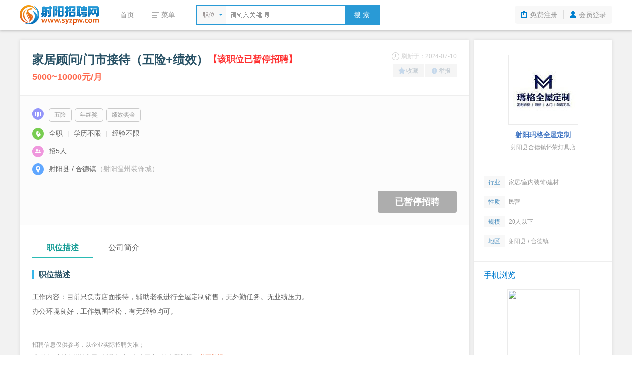

--- FILE ---
content_type: text/html; charset=utf-8
request_url: https://www.syzpw.com/jobs/42143.htm
body_size: 7129
content:
<!DOCTYPE html PUBLIC "-//W3C//DTD XHTML 1.0 Transitional//EN" "http://www.w3.org/TR/xhtml1/DTD/xhtml1-transitional.dtd">
<html xmlns="http://www.w3.org/1999/xhtml">
<head>
<meta http-equiv="Content-Type" content="text/html; charset=utf-8" />
<title>家居顾问/门市接待（五险+绩效） - 射阳玛格全屋定制 - 射阳招聘网</title>
<meta name="keywords" content="家居顾问/门市接待（五险+绩效）,射阳玛格全屋定制" />
<meta name="description" content="射阳玛格全屋定制招聘家居顾问/门市接待（五险+绩效）" />
<link rel="stylesheet" type="text/css" href="//res.yccnc.com/templates/default/css/common.css?2024080801" />
<link rel="stylesheet" type="text/css" href="//res.yccnc.com/templates/tpl_company/default/style.css" />
<script type="text/javascript" src="//res.yccnc.com/templates/default/js/jquery.min.js"></script>
<script type="text/javascript" src="//res.yccnc.com/templates/default/js/layer/layer.js"></script>
</head>
<body>
<div class="header">
	<div class="sub-head-wrap clearfix">
		<div class="head_left">
			<a class="logo" href="/"><img src="https://files.yccnc.com/data/syzpw/images/logo_s.png" alt="射阳招聘网" border="0" align="absmiddle" /></a>
			<div class="menu_wrap">
				<ul class="clearfix">
					<li><a href="/">首页</a></li>
					<li>
						<div class="dt"><i class="ic_menu"></i><span>菜单</span></div>
						<div class="dd">
																														<a href="/jobs/" target="_self">招聘信息</a>												<a href="/resume/" target="_self">求职简历</a>												<a href="/company/" target="_self">企业列表</a>												<a href="/notice/" target="_self">公招信息</a>												<a href="/jobs/jobs-map.php" target="_self">地图找工作</a>												<a href="/hrtools/" target="_self">HR工具箱</a>												</div>
					</li>
				</ul>
			</div>
			<div class="search_wrap">
				<form id="search_form" method="get" action="/jobs/">
					<div class="selecter">
						<div class="label">
							<i class="search-icon"></i>
							<label>职位</label>
						</div>
						<div class="search-type-drop">
						<a href="javascript:;" data-v="1" style="display:none">职位</a>
						<a href="javascript:;" data-v="2">公司</a>
						</div>
					</div>
					<input type="hidden" id="keytype" name="keytype" value="1" />
					<div class="searchInput">
						<input class="active" id="key" name="key" type="text" autocomplete="off" />
					</div>
					<button>搜 索</button>
				</form>
			</div>
		</div>
		<div class="head-user">
			<ul>
								<li class="reg"><a href="/user/reg.php">免费注册</a></li>
				<li class="spacer"></li>
				<li class="login"><a href="/user/login.php">会员登录</a></li>
							</ul>
		</div>
	</div>
</div>
<script type="text/javascript">
$(document).ready(function()
{
	// 展开搜索类型
	$('.menu_wrap li').hover(function(){
		$(this).addClass('hover');
		$(this).find('.dd').show();
	}, function(){
		$(this).removeClass('hover');
		$(this).find('.dd').hide();
	});
	// 展开搜索类型
	$('.selecter').hover(function(){
		$(this).find('.search-type-drop').show();
	}, function(){
		$(this).find('.search-type-drop').hide();
	});
	// 选择搜索类型
	$(".search-type-drop").find("a").click(function() {
		var e = $(this);
		e.siblings().show(),
		$("#keytype").val(e.attr("data-v")),
		$(".selecter label").html(e.html()),
		e.hide(),
		$(".search-type-drop").hide()
	});
	// 搜索框
	$("#key").each(function(){
		if($(this).val() != "") $(this).removeClass("active");
	}).bind({
		keydown:function(){$(this).removeClass("active")},
		blur:function(){
			if($(this).val() == ""){
				$(this).addClass("active")
			}
		}
	});
});
</script><div class="container">
		<div class="job_main clearfix">
		<div class="main_left">
			<div class="job_box box-shadow">
				<div class="job_header clearfix">
					<div class="job_header_left">
						<div class="job_name">
							<h1>家居顾问/门市接待（五险+绩效）</h1>
														<span class="expired">【该职位已暂停招聘】</span>
													</div>
						<div class="job_wage">
							5000~10000元/月
						</div>
					</div>
					<div class="job_header_right">
						<em class="job_date"><i class="icon_company ic_time"></i>刷新于：2024-07-10</em>
						<div class="job_tool">
							<a href="javascript:;" class="add_favorite"><i class="icon_company ic_fav"></i>收藏</a><a href="javascript:;" class="report"><i class="icon_company ic_report"></i>举报</a>
						</div>
					</div>
				</div>
				<div class="job_info">
										<div class="tags"><i class="icon_company ic-tag"></i>
						<div class="tagslist">
												<span>五险</span>
												<span>年终奖</span>
												<span>绩效奖金</span>
												</div>
					</div>
										<p><i class="icon_company ic-require"></i><span>全职 <i>|</i> 学历不限 <i>|</i> 经验不限</span></p>
					<p><i class="icon_company ic-amount"></i><span>招5人</span></p>
					<p><i class="icon_company ic-add"></i><span>射阳县 / 合德镇</span><span class="gary">（射阳温州装饰城）</span></p>
										<a class="btn_job_disabled" href="javascript:;">已暂停招聘</a>
									</div>
				<div class="job_content">
					<ul class="jobTabs">
						<li class="cut"><a href="javascript:;" class="index-1">职位描述</a></li>
						<li class=""><a href="javascript:;" class="index-2">公司简介</a></li>
					</ul>
					<div class="job_detail">
						<h3>职位描述</h3>
						<div class="text_content">工作内容：目前只负责店面接待，辅助老板进行全屋定制销售，无外勤任务。无业绩压力。<br />
办公环境良好，工作氛围轻松，有无经验均可。</div>
						<div class="content_tips">
							招聘信息仅供参考，以企业实际招聘为准；<br>求职过程中请勿缴纳费用，谨防诈骗。如有不实，请立即举报！
							<a href="javascript:;" class="report">我要举报&gt;&gt;&gt;</a>
						</div>
					</div>
					<div class="conpany_detail">
						<h3>公司简介</h3>
						<div class="text_content">玛格全屋定制定位：中高端品牌！       <br />
     产品有橱柜  衣柜  木门  护墙  卫浴柜  智能家居   <br />
     材质有：实木   实木多层   E0实木颗粒板  F4星   林醛板<br />
     甲醛释放量低于苹果</div>
					</div>
				</div>
			</div>
									<div class="other_jobs box-shadow">
				<h3 class="blue">该公司其他职位</h3>
				<ul class="jobs_box clearfix">
								  					<li>
					  <a href="/jobs/59710.htm" title="家居顾问/门市接待（五险+绩效）">
					  <h6><small class="grey">2025-11-18</small>家居顾问/门...</h6>
					  <div class="ellipsis"><span class="red">5000~10000元/月</span>&nbsp;/&nbsp;学历不限&nbsp;/&nbsp;经验不限</div>
					  </a>
					</li>
				  								  					<li>
					  <a href="/jobs/59709.htm" title="全屋定制设计师/助理（底薪+提成）">
					  <h6><small class="grey">2025-11-18</small>全屋定制设计...</h6>
					  <div class="ellipsis"><span class="red">5000~12000元/月</span>&nbsp;/&nbsp;学历不限&nbsp;/&nbsp;经验不限</div>
					  </a>
					</li>
				  								  					<li>
					  <a href="/jobs/59708.htm" title="店长 （五险+年终奖+绩效奖）">
					  <h6><small class="grey">2025-11-18</small>店长 （五险...</h6>
					  <div class="ellipsis"><span class="red">3800~8000元/月</span>&nbsp;/&nbsp;学历不限&nbsp;/&nbsp;经验1-3年</div>
					  </a>
					</li>
				  								</ul>
			</div>
									<div class="map box-shadow">
				<h3 class="blue">公司地址</h3>
				<div class="map_content">
					<div class="map_address">射阳温州装饰城</div>
					<!--
					<div class="map_holder">
						<div class="mapbox" id="map"></div>
						<div class="mapbar"><a href="javascript:;"><i class="icon_company"></i>查看完整地图</a></div>
					</div>
					-->
				</div>
			</div>
			<script type="text/javascript">
			$(document).ready(function() {
				/*
				// 异步加载百度地图
				$.getScript("//api.map.baidu.com/api?v=2.0&ak=7Y3IUEIccozG40OAQypLscIB&callback=initmap");
				$(".mapbar a").click(function() {
					layer.open({
					  type: 1,
					  title: '查看地图',
					  shadeClose: true,
					  area: ['980px'],
					  content: "<div id='map_dialog' style='width:100%;height:560px;'></div>"
					});
					dialogmap()
				})
				$(".map_travel a:first").click(function() {
					$(".mapbar a").click();
				})
				
				var map_x = '120.246582',
					map_y = '33.782926',
					map_zoom = '15',
					companyname = '射阳玛格全屋定制',
					address = '射阳温州装饰城';
				initmap = function () {
					var map = new BMap.Map("map",{enableMapClick:false});
					var point = new BMap.Point(map_x, map_y);
					map.centerAndZoom(point, map_zoom);
					map.addControl(new BMap.NavigationControl({anchor: BMAP_ANCHOR_TOP_LEFT, type: BMAP_NAVIGATION_CONTROL_ZOOM}));
					map.addOverlay(new BMap.Marker(point));
				}
				function dialogmap() {
					var map_dialog = new BMap.Map("map_dialog", {enableMapClick:false, minZoom:12});
					var point = new BMap.Point(map_x, map_y);
					map_dialog.enableScrollWheelZoom();
					map_dialog.enableKeyboard();
					map_dialog.addControl(new BMap.NavigationControl());
					map_dialog.centerAndZoom(point, map_zoom);
					var marker = new BMap.Marker(point);
					marker.addEventListener("click", function(e){
						map_dialog.openInfoWindow(createInfoWindow(),point);
					})
					map_dialog.addOverlay(marker);
					map_dialog.openInfoWindow(createInfoWindow(),point);
				}
				function createInfoWindow() {
					var html="";
						html +='<div class="map_windows">'+companyname+'<br>';
						html +='地址：'+address+'<br>';
						html +='<p class="serch-text"><a href="http://api.map.baidu.com/marker?location='+map_y+','+map_x+'&title='+companyname+'&content='+address+'&output=html&src=ycgaopeng" target="_blank">公交/驾车去这里</a>';
						html +='</div>';
					var iw = new BMap.InfoWindow(html);
					return iw;
				}
				*/
			});
			</script>
									  									<div class="like_jobs box-shadow">
				<h3 class="blue">相似职位</h3>
				<ul class="jobs_box clearfix">
										<li>
					<a href="/jobs/60815.htm" target="_blank" title="业务员/销售（五险+提成上不封顶）">
					<h6><small class="grey">2026-01-25</small>业务员/销售...</h6>
					<div class="ellipsis"><span class="red">3000~10000元/月</span>&nbsp;/&nbsp;学历不限&nbsp;/&nbsp;经验不限</div>
					</a>
					</li>
										<li>
					<a href="/jobs/61030.htm" target="_blank" title="销售业务员（五险+提成）">
					<h6><small class="grey">2026-01-24</small>销售业务员（...</h6>
					<div class="ellipsis"><span class="red">4000~10000元/月</span>&nbsp;/&nbsp;学历不限&nbsp;/&nbsp;经验不限</div>
					</a>
					</li>
										<li>
					<a href="/jobs/59302.htm" target="_blank" title="市场招生（双休+五险+绩效）">
					<h6><small class="grey">2026-01-24</small>市场招生（双...</h6>
					<div class="ellipsis"><span class="red">5000~10000元/月</span>&nbsp;/&nbsp;学历不限&nbsp;/&nbsp;经验不限</div>
					</a>
					</li>
										<li>
					<a href="/jobs/62065.htm" target="_blank" title="酒行业务员（绩效+提成）">
					<h6><small class="grey">2026-01-24</small>酒行业务员（...</h6>
					<div class="ellipsis"><span class="red">5000~10000元/月</span>&nbsp;/&nbsp;学历不限&nbsp;/&nbsp;经验不限</div>
					</a>
					</li>
										<li>
					<a href="/jobs/58051.htm" target="_blank" title="百威啤酒/劲酒/毛铺业务员（保底4000+上不封顶）">
					<h6><small class="grey">2026-01-24</small>百威啤酒/劲...</h6>
					<div class="ellipsis"><span class="red">5000~10000元/月</span>&nbsp;/&nbsp;学历不限&nbsp;/&nbsp;经验不限</div>
					</a>
					</li>
										<li>
					<a href="/jobs/42149.htm" target="_blank" title="劲酒/毛铺业务员（保底4000+上不封顶）">
					<h6><small class="grey">2026-01-24</small>劲酒/毛铺业...</h6>
					<div class="ellipsis"><span class="red">5000~10000元/月</span>&nbsp;/&nbsp;学历不限&nbsp;/&nbsp;经验不限</div>
					</a>
					</li>
									</ul>
			</div>
					</div>
		<div class="main_right">
			<div class="box-shadow">
				<div class="company_logo">
					<a class="logo" href="/company/2101.htm" title="射阳玛格全屋定制"><img src="https://files.yccnc.com/data/syzpw/logo/2020/9883.jpg!thumb_comlogo" title="射阳玛格全屋定制" width="140" height="140" /></a>
										<div class="company_name">
						<a href="/company/2101.htm">射阳玛格全屋定制</a>
					</div>
					<div class="fullname">射阳县合德镇怀荣灯具店</div>
									</div>
				<ul class="company_info">
					<li><span class="ic_trade">行业</span>家居/室内装饰/建材</li>
					<li><span class="ic_nature">性质</span>民营</li>
					<li><span class="ic_scale">规模</span>20人以下</li>
					<li><span class="ic_district">地区</span>射阳县 / 合德镇</li>
				</ul>
				<div class="share">
					<h3 class="blue">手机浏览</h3>
					<div class="weixin_qr"><img src="/plus/url_qrcode.php?url=https://m.syzpw.com/jobs-show.php?id=42143" width="145" height="145" /></div>
				</div>
			</div>
			<div class="box-shadow" style="margin-top:10px"><a href="/m/" target="_blank"><img src="https://files.yccnc.com/data/syzpw/images/job_m.gif" width="100%"></a></div>
		</div>
	</div>
	</div>
<script type="text/javascript">
$(document).ready(function(){
	var id="42143";
	var jobs_uid = "9883";
	var company_id="2101";
	$.get("/plus/ajax_click.php", {"id":id,"act":"jobs_click"});

	// 单个投递简历
	$(".btn_apply_job").on("click", function() {
		var url = "/user/user_apply_jobs.php?id="+id+"&act=app&create=1";
		urlDialog("投递简历", url, '540px');
	});
	// 单个添加收藏
	$(".add_favorite").on("click", function() {
		var url = "/user/user_favorites_job.php?id="+id+"&act=add";
		urlDialog("加入收藏", url);
	});
	// 举报信息
	$(".report").on("click", function() {
		var url = "/user/user_report_job.php?id="+id+"&act=report";
		urlDialog("举报信息", url);
	});
	// 登录扫码查看联系方式
	$("#showtel").on("click", function(){
				var template = [
				'<div class="showtel clearfix">',
					'<div class="step1"><div class="num">1</div><div class="txt">打开微信<br />扫一扫下方二维码</div><div class="clear"></div><img id="qr-img" src="//res.yccnc.com/templates/default/images/wx_loading.gif" /></div>',
					'<div class="step2"><div class="num">2</div><div class="txt">点击"<strong>关注公众号</strong>"<br />联系方式将发送到您的微信</div><div class="clear"></div><img src="https://files.yccnc.com/data/syzpw/images/m/wechat-banner.jpg" /></div>',
				'</div>'
			].join('');
		layer.open({
			type: 1,
			area: '700px',
			title: '查看联系方式',
			content: template,
			success: function(){
				var timestamp = Date.parse(new Date());
				$.getJSON('/plus/ajax_weixin.php?act=get_wx_qrcode_tel&id=42143&t=' + timestamp, function(data) {
					if (data.State == 1) {
						$('#qr-img').attr('src', data.Value.img);
					}
				})
			}
		});
			});
	// 显示联系方式
	$("#viewtel").on("click", function(){
		$.ajax({
			url: '/user/user_jobs_contact.php',
			dataType: 'json',
			data: {act: 'show', id: id, jobs_uid: jobs_uid},
			beforeSend:function(data){
				layer.msg('加载中...', {icon:16, shade:0.01});
			},
			success: function (data) {
				layer.closeAll();
				if(data.State == 1){
					var template = [
							'<ul class="viewtel clearfix" style="line-height:2em;padding:20px;font-size:14px">',
								'<li>联 系 人：'+data.Value.contact+'</li>',
								'<li>联系电话：'+data.Value.telephone+'</li>',
								'<li>联系地址：'+data.Value.address+'</li>',
							'</ul>'
						].join('');
					layer.open({
						type: 1,
						area: '500px',
						title: '查看联系方式',
						content: template,
					});
				}else{
					layer.msg(data.Msg);
				}
			},
			error:function(data){
				layer.closeAll();
				layer.msg('系统出错,请联系网站客服');
			}
		});
	});
	// 公司简介标签切换
	$(".jobTabs li a").on("click", function(){
		if ($(this).parent().hasClass('cut')) {
			return false;
		} else {
			$(this).parent().addClass('cut').siblings().removeClass('cut');
			if ($(this).attr('class') == 'index-1') {
				$('.job_detail').show();
				$('.conpany_detail').hide();
			} else {
				$('.job_detail').hide();
				$('.conpany_detail').show();
			}
		}
	});
	
		//招聘会提醒
	$.ajax({
		type: "get",
		timeout: 8000,
		url: '/plus/ajax.php',
		data: {"id":9883,"act":"jobfair"},
		dataType:'json',
		success: function(json){
			if(json.State==1){
				var bodyhtml = '<div class="fair_box" style="margin:25px">'+
							'<a target="_blank" href="'+json.Value.url+'" style="display:block;color:#777;cursor:pointer">'+
							'<div style="line-height:32px;font-weight:bold;font-size:16px;white-space:nowrap;">'+json.Value.jobfair_name+'</div>'+
							'<div style="line-height:30px;white-space:nowrap;">时间：'+ json.Value.time + '</div>'+
							'<div style="line-height:30px;white-space:nowrap;">地点：'+json.Value.address+'</div>'+
							'</a></div>';
				var zphlayer = layer.open({
					title:['<span style="font-size:16px;">该公司参加了以下招聘会</span>','color:#fff;background:#fb8902'],
					shade:0,
					content:bodyhtml,
					type:1,
					btn:0,
					offset: 'rb'
				});
			}
		}
	});
	});

	// AJAX URL
	function urlDialog(title, url, width){
		width = width||'500px';
		$.ajax({
			url: url,
			type: 'GET',
			success: function (data) {
				layer.closeAll();
				if (data === 'login') {
					loginDialog();
				} else {
					layer.open({
						type: 1,
						title: title,
						area: width,
						content: '<div style="padding:20px;color:#333">'+data+'</div>'
					});
				}
			},
			beforeSend:function(data){
				layer.msg('加载中...', {icon: 16, shade: 0.01});
			},
			error:function(data){
				layer.closeAll();
				layer.msg('系统错误');
			}
		});
	}
    // 用户登录
    function loginDialog(){
        var url = window.location.href;
        $.get("/user/login.php?act=ajax_login&url="+url+"&t="+new Date().getTime(), {}, function(str){
            layer.open({
                type: 1,
                title: false,
                area: '400px',
                content: '<div>'+str+'</div>'
            });
        });
    }

</script>
<div class="footer">
	<div class="foot">
		<div class="foot_nav"><a href="/explain/2.htm" target="_blank">关于我们</a>|<a href="/explain/3.htm" target="_blank">收费标准</a>|<a href="/explain/1.htm" target="_blank">资质荣誉</a>|<a href="/explain/4.htm" target="_blank">如何注册</a>|<a href="/explain/7.htm" target="_blank">法律声明</a>|<a href="/explain/6.htm" target="_blank">联系我们</a></div>
		<div class="copyright">
			<p>招聘单位无权收取任何费用,请求职人员加强自我保护意识,按劳动法规保护自身权益,警惕虚假招聘,避免上当受骗!</p>
			<p>&copy;2026&nbsp;<a href="https://www.syzpw.com" target="_blank">射阳招聘网</a>&nbsp;&nbsp;<a href="http://beian.miit.gov.cn" target="_blank">苏ICP备12017166号-10</a>&nbsp;&nbsp;|&nbsp;&nbsp;增值电信业务经营许可证：苏B2-20130182&nbsp;&nbsp;|&nbsp;&nbsp;人力资源服务许可证号：(苏)人服证字(2019)第0941001013号</p>
			<p>江苏高朋人力资源有限公司&nbsp;&nbsp;旗下网站</p>
		</div>
	</div>
</div>
<div style="display:none;visibility:hidden;"><script>
var _hmt = _hmt || [];
(function() {
  var hm = document.createElement("script");
  hm.src = "//hm.baidu.com/hm.js?27a3802451a40bf4a71aced7b8cd0172";
  var s = document.getElementsByTagName("script")[0]; 
  s.parentNode.insertBefore(hm, s);
})();
</script></div></body>
</html>